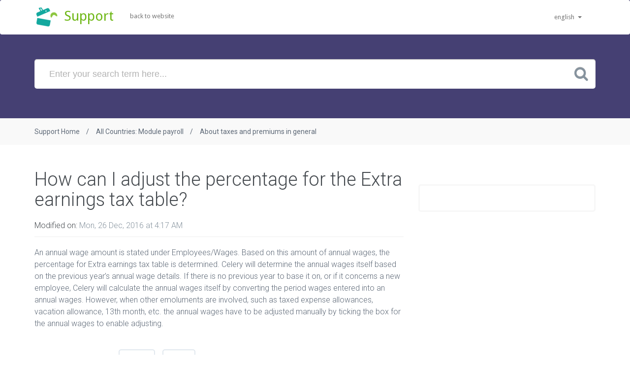

--- FILE ---
content_type: text/html; charset=utf-8
request_url: https://celerypayroll.freshdesk.com/en/support/solutions/articles/6000164243-how-can-i-adjust-the-percentage-for-the-extra-earnings-tax-table-
body_size: 8619
content:
<!DOCTYPE html>
       
        <!--[if lt IE 7]><html class="no-js ie6 dew-dsm-theme " lang="en" dir="ltr" data-date-format="non_us"><![endif]-->       
        <!--[if IE 7]><html class="no-js ie7 dew-dsm-theme " lang="en" dir="ltr" data-date-format="non_us"><![endif]-->       
        <!--[if IE 8]><html class="no-js ie8 dew-dsm-theme " lang="en" dir="ltr" data-date-format="non_us"><![endif]-->       
        <!--[if IE 9]><html class="no-js ie9 dew-dsm-theme " lang="en" dir="ltr" data-date-format="non_us"><![endif]-->       
        <!--[if IE 10]><html class="no-js ie10 dew-dsm-theme " lang="en" dir="ltr" data-date-format="non_us"><![endif]-->       
        <!--[if (gt IE 10)|!(IE)]><!--><html class="no-js  dew-dsm-theme " lang="en" dir="ltr" data-date-format="non_us"><!--<![endif]-->
	<head>
		
		<!-- Title for the page -->
<title> How can I adjust the percentage for the Extra earnings tax table? : Celery - Online Payroll & HRM </title>

<!-- Meta information -->

      <meta charset="utf-8" />
      <meta http-equiv="X-UA-Compatible" content="IE=edge,chrome=1" />
      <meta name="description" content= "" />
      <meta name="author" content= "" />
       <meta property="og:title" content="How can I adjust the percentage for the Extra earnings tax table?" />  <meta property="og:url" content="https://support.celerypayroll.com/en/support/solutions/articles/6000164243-how-can-i-adjust-the-percentage-for-the-extra-earnings-tax-table-" />  <meta property="og:description" content=" An annual wage amount is stated under Employees/Wages. Based on this amount of annual wages, the percentage for Extra earnings tax table is determined. Celery will determine the annual wages itself based on the previous year’s annual wage details..." />  <meta property="og:image" content="https://s3.amazonaws.com/cdn.freshdesk.com/data/helpdesk/attachments/production/6000628341/logo/cashman-flat-6cm.png?X-Amz-Algorithm=AWS4-HMAC-SHA256&amp;amp;X-Amz-Credential=AKIAS6FNSMY2XLZULJPI%2F20260128%2Fus-east-1%2Fs3%2Faws4_request&amp;amp;X-Amz-Date=20260128T181735Z&amp;amp;X-Amz-Expires=604800&amp;amp;X-Amz-SignedHeaders=host&amp;amp;X-Amz-Signature=bfd09387eba817e1edb9e36db60abf93b69c625bf57e9820a0188690a5a972b6" />  <meta property="og:site_name" content="Celery - Online Payroll &amp; HRM" />  <meta property="og:type" content="article" />  <meta name="twitter:title" content="How can I adjust the percentage for the Extra earnings tax table?" />  <meta name="twitter:url" content="https://support.celerypayroll.com/en/support/solutions/articles/6000164243-how-can-i-adjust-the-percentage-for-the-extra-earnings-tax-table-" />  <meta name="twitter:description" content=" An annual wage amount is stated under Employees/Wages. Based on this amount of annual wages, the percentage for Extra earnings tax table is determined. Celery will determine the annual wages itself based on the previous year’s annual wage details..." />  <meta name="twitter:image" content="https://s3.amazonaws.com/cdn.freshdesk.com/data/helpdesk/attachments/production/6000628341/logo/cashman-flat-6cm.png?X-Amz-Algorithm=AWS4-HMAC-SHA256&amp;amp;X-Amz-Credential=AKIAS6FNSMY2XLZULJPI%2F20260128%2Fus-east-1%2Fs3%2Faws4_request&amp;amp;X-Amz-Date=20260128T181735Z&amp;amp;X-Amz-Expires=604800&amp;amp;X-Amz-SignedHeaders=host&amp;amp;X-Amz-Signature=bfd09387eba817e1edb9e36db60abf93b69c625bf57e9820a0188690a5a972b6" />  <meta name="twitter:card" content="summary" />  <link rel="canonical" href="https://support.celerypayroll.com/en/support/solutions/articles/6000164243-how-can-i-adjust-the-percentage-for-the-extra-earnings-tax-table-" />  <link rel='alternate' hreflang="en" href="https://support.celerypayroll.com/en/support/solutions/articles/6000164243-how-can-i-adjust-the-percentage-for-the-extra-earnings-tax-table-"/>  <link rel='alternate' hreflang="nl" href="https://support.celerypayroll.com/nl/support/solutions/articles/6000164243-hoe-kan-ik-het-percentage-bijzondere-beloning-aanpassen-"/> 
<meta name="viewport" content="width=device-width, initial-scale=1">

<!-- Responsive setting -->


<!-- Google Tag Manager -->
<script>(function(w,d,s,l,i){w[l]=w[l]||[];w[l].push({'gtm.start':
new Date().getTime(),event:'gtm.js'});var f=d.getElementsByTagName(s)[0],
j=d.createElement(s),dl=l!='dataLayer'?'&l='+l:'';j.async=true;j.src=
'https://www.googletagmanager.com/gtm.js?id='+i+dl;f.parentNode.insertBefore(j,f);
})(window,document,'script','dataLayer','GTM-N6VGJ5R');</script>
<!-- End Google Tag Manager -->

<!-- Fonts and external CSS -->
<link href="https://fonts.googleapis.com/css?family=Droid+Sans:400,700" rel="stylesheet" type='text/css'>
<link href='https://fonts.googleapis.com/css?family=Roboto:400,100,100italic,300,300italic,400italic,500,500italic,700,700italic,900,900italic' rel='stylesheet' type='text/css'>

<link rel="stylesheet" href="https://cdnjs.cloudflare.com/ajax/libs/twitter-bootstrap/3.3.7/css/bootstrap.min.css" integrity="sha256-916EbMg70RQy9LHiGkXzG8hSg9EdNy97GazNG/aiY1w=" crossorigin="anonymous" />
<link rel="stylesheet" href="https://cdnjs.cloudflare.com/ajax/libs/font-awesome/4.7.0/css/font-awesome.min.css" integrity="sha256-eZrrJcwDc/3uDhsdt61sL2oOBY362qM3lon1gyExkL0=" crossorigin="anonymous" />

		
		<!-- Adding meta tag for CSRF token -->
		<meta name="csrf-param" content="authenticity_token" />
<meta name="csrf-token" content="nCNtgsVEG9czbK6721UKlQpt31uiGrEFb27i/VDJP5O0+ZfmSM7lQwAjLwJzI/ql3riUlWAMnrQnJC5ZvYIyRg==" />
		<!-- End meta tag for CSRF token -->
		
		<!-- Fav icon for portal -->
		<link rel='shortcut icon' href='https://s3.amazonaws.com/cdn.freshdesk.com/data/helpdesk/attachments/production/6000744767/fav_icon/cashman-flat-6cm.png' />

		<!-- Base stylesheet -->
 
		<link rel="stylesheet" media="print" href="https://assets1.freshdesk.com/assets/cdn/portal_print-6e04b27f27ab27faab81f917d275d593fa892ce13150854024baaf983b3f4326.css" />
	  		<link rel="stylesheet" media="screen" href="https://assets10.freshdesk.com/assets/cdn/portal_utils-aafe1162bf4f22a3e2f7ebff69e8a3dec620f879e0dd260b84f12042bcefa33a.css" />

		
		<!-- Theme stylesheet -->

		<link href="/support/theme.css?v=4&amp;d=1741707624" media="screen" rel="stylesheet" type="text/css">

		<!-- Google font url if present -->
		<link href='https://fonts.googleapis.com/css?family=Open+Sans+Condensed:300,300italic,700' rel='stylesheet' type='text/css' nonce='KycUd9NWrBetf9DAFGY8WQ=='>

		<!-- Including default portal based script framework at the top -->
		<script src="https://assets10.freshdesk.com/assets/cdn/portal_head_v2-d07ff5985065d4b2f2826fdbbaef7df41eb75e17b915635bf0413a6bc12fd7b7.js"></script>
		<!-- Including syntexhighlighter for portal -->
		<script src="https://assets2.freshdesk.com/assets/cdn/prism-841b9ba9ca7f9e1bc3cdfdd4583524f65913717a3ab77714a45dd2921531a402.js"></script>

		    <!-- Google tag (gtag.js) -->
	<script async src='https://www.googletagmanager.com/gtag/js?id=G-16FPR2YBVJ' nonce="KycUd9NWrBetf9DAFGY8WQ=="></script>
	<script nonce="KycUd9NWrBetf9DAFGY8WQ==">
	  window.dataLayer = window.dataLayer || [];
	  function gtag(){dataLayer.push(arguments);}
	  gtag('js', new Date());
	  gtag('config', 'G-16FPR2YBVJ');
	</script>


		<!-- Access portal settings information via javascript -->
		 <script type="text/javascript">     var portal = {"language":"en","name":"Celery - Online Payroll &amp; HRM","contact_info":"","current_page_name":"article_view","current_tab":"solutions","vault_service":{"url":"https://vault-service.freshworks.com/data","max_try":2,"product_name":"fd"},"current_account_id":230261,"preferences":{"bg_color":"#efefef","header_color":"#454073","help_center_color":"#f9f9f9","footer_color":"#777777","tab_color":"#8dc73f","tab_hover_color":"#4c4b4b","btn_background":"#ffffff","btn_primary_background":"#6c6a6a","base_font":"Helvetica Neue","text_color":"#333333","headings_font":"Open Sans Condensed","headings_color":"#333333","link_color":"#049cdb","link_color_hover":"#036690","input_focus_ring_color":"#f4af1a","non_responsive":"true"},"image_placeholders":{"spacer":"https://assets3.freshdesk.com/assets/misc/spacer.gif","profile_thumb":"https://assets10.freshdesk.com/assets/misc/profile_blank_thumb-4a7b26415585aebbd79863bd5497100b1ea52bab8df8db7a1aecae4da879fd96.jpg","profile_medium":"https://assets10.freshdesk.com/assets/misc/profile_blank_medium-1dfbfbae68bb67de0258044a99f62e94144f1cc34efeea73e3fb85fe51bc1a2c.jpg"},"falcon_portal_theme":false,"current_object_id":6000164243};     var attachment_size = 20;     var blocked_extensions = "";     var allowed_extensions = "";     var store = { 
        ticket: {},
        portalLaunchParty: {} };    store.portalLaunchParty.ticketFragmentsEnabled = false;    store.pod = "us-east-1";    store.region = "US"; </script> 


			
	</head>
	<body>
            	
		
		
		<header id="hero" class="hero overlay">
    <nav class="navbar">
        <div class="container">
            <div class="navbar-header">
                <button type="button" class="navbar-toggle collapsed" data-toggle="collapse" data-target="#navbar-collapse" aria-expanded="false">
                    <span class="sr-only">Toggle navigation</span>
                    <span class="fa fa-bars"></span>
                </button>
                <a href="/en/support/home" class="brand">
                    <span class="image">
                        <img src="https://s3.amazonaws.com/cdn.freshdesk.com/data/helpdesk/attachments/production/6000628341/logo/cashman-flat-6cm.png" alt="Celery - Fresh Online Payroll Software" width="50" height="50">
                    </span>
                    <span class="title">Support</span>
                </a>
            </div>
            <div class="navbar-collapse collapse" id="navbar-collapse">
                <ul class="nav navbar-nav navbar-left">
                    <li>
                      	<a href="https://www.celerypayroll.com">
                        	
	                        Back to website
	                                            
                        </a>
                    </li>
                </ul>
              	<!-- Languages -->
                <div class="banner-language-selector pull-right" data-tabs="tabs"
                data-toggle='tooltip' data-placement="bottom" title=""><ul class="language-options" role="tablist"><li class="dropdown"><h5 class="dropdown-toggle" data-toggle="dropdown"><span>English</span><span class="caret"></span></h5><ul class="dropdown-menu " role="menu" aria-labelledby="dropdownMenu"><li><a class="active" tabindex="-1" href="/en/support/solutions/articles/6000164243-how-can-i-adjust-the-percentage-for-the-extra-earnings-tax-table-"><span class='icon-dd-tick-dark'></span>English </a></li><li><a class="" tabindex="-1" href="/nl/support/solutions/articles/6000164243-hoe-kan-ik-het-percentage-bijzondere-beloning-aanpassen-">Dutch</a></li></ul></li></ul></div>
            </div>
        </div>
    </nav>
	 
	<div class="masthead single-masthead">
        <div class="container">
            <div class="row">
                <div class="col-md-12">
                    <form class="hc-search-form print--remove" autocomplete="off" action="/en/support/search/solutions" id="hc-search-form" data-csrf-ignore="true">
	<div class="hc-search-input">
	<label for="support-search-input" class="hide">Enter your search term here...</label>
		<input placeholder="Enter your search term here..." type="text"
			name="term" class="special" value=""
            rel="page-search" data-max-matches="10" id="support-search-input">
	</div>
	<div class="hc-search-button">
		<button class="btn btn-primary" aria-label="Search" type="submit" autocomplete="off">
			<i class="mobile-icon-search hide-tablet"></i>
			<span class="hide-in-mobile">
				Search
			</span>
		</button>
	</div>
</form>
                </div>
            </div>
        </div>
    </div>
	
</header>

	
<!-- Notification Messages -->
 <div class="alert alert-with-close notice hide" id="noticeajax"></div> 

<div class="breadcrumbs">
    <div class="container">
        <ol>
	        <li><a href="/en/support/home">Support Home</a></li>
    	    <li><a href="/en/support/solutions/6000136236">All Countries: Module payroll</a></li>
    	    <li><a href="/en/support/solutions/folders/6000236272">About taxes and premiums in general </a></li>
        </ol>
    </div>
</div>

<main class="content-wrapper">
    <div class="container">
        <div class="row">
            <div class="col-lg-8">
                <article class="post">
                    <h1>How can I adjust the percentage for the Extra earnings tax table?</h1>

                    <ul class="meta">
                        <li><span>Modified on: </span> Mon, 26 Dec, 2016 at  4:17 AM</li>
                    </ul>
                  
	                <p>An annual wage amount is stated under Employees/Wages. Based on this amount of annual wages, the percentage for Extra earnings tax table is determined. Celery will determine the annual wages itself based on the previous year’s annual wage details. If there is no previous year to base it on, or if it concerns a new employee, Celery will calculate the annual wages itself by converting the period wages entered into an annual wages. However, when other emoluments are involved, such as taxed expense allowances, vacation allowance, 13th month, etc. the annual wages have to be adjusted manually by ticking the box for the annual wages to enable adjusting.</p>
                </article>
           		

				<p class="article-vote" id="voting-container" 
											data-user-id="" 
											data-article-id="6000164243"
											data-language="en">
										Did you find it helpful?<span data-href="/en/support/solutions/articles/6000164243/thumbs_up" class="vote-up a-link" id="article_thumbs_up" 
									data-remote="true" data-method="put" data-update="#voting-container" 
									data-user-id=""
									data-article-id="6000164243"
									data-language="en"
									data-update-with-message="Glad we could be helpful. Thanks for the feedback.">
								Yes</span><span class="vote-down-container"><span data-href="/en/support/solutions/articles/6000164243/thumbs_down" class="vote-down a-link" id="article_thumbs_down" 
									data-remote="true" data-method="put" data-update="#vote-feedback-form" 
									data-user-id=""
									data-article-id="6000164243"
									data-language="en"
									data-hide-dom="#voting-container" data-show-dom="#vote-feedback-container">
								No</span></span></p><a class="hide a-link" id="vote-feedback-form-link" data-hide-dom="#vote-feedback-form-link" data-show-dom="#vote-feedback-container">Send feedback</a><div id="vote-feedback-container"class="hide">	<div class="lead">Sorry we couldn't be helpful. Help us improve this article with your feedback.</div>	<div id="vote-feedback-form">		<div class="sloading loading-small loading-block"></div>	</div></div>
            </div>

            <div class="col-lg-4">
                <div class="sidebar">
                    <div class="pt-50">
                        <div class="widget widget_categories">
	                        <div id="related_articles"><div class="cs-g-c"><section class="article-list"><h3 class="list-lead">Related Articles</h3><ul rel="remote" 
			data-remote-url="/en/support/search/articles/6000164243/related_articles?container=related_articles&limit=10" 
			id="related-article-list"></ul></section></div></div>
                        </div>
                    </div>
                </div>
            </div>
        </div>
    </div>
</main>

  
<!-- Support Section -->
<section class="text-white section support-section">
    <div class="container">
        <div class="row">
            <div class="divider"><i class="fa fa-support"></i></div>
        </div>
    </div>
</section>

<!-- Call To Action -->
<section class="section">
    <div class="container">
        <div class="row call-to-action">
	        <div class="col-lg-1">
    	        <span class="icon-envelope"></span>
            </div>
            
            <div class="col-lg-9"> 
                <h3>Contact Us</h3>
                <p>If you have question which are beyond this knowledgebase kindly contact us</p>
            </div>
            <div class="col-lg-2">
                <a href="mailto:support@celerypayroll.com" target="_blank" class="btn btn-success btn-action">Write to Us Now</a>
            </div>
                    
        </div>
    </div>
</section>
  
<footer>
  <div class="container">
    <div class="row">
      <div class="col-lg-2 col-md-3 col-sm-3">
        <img src="https://www.celerypayroll.com/images/logo-header@2x.png" alt="Celery - Fresh Online Payroll Software" width="156" height="45">
      </div>
      <div class="col-lg-10 col-md-9 col-sm-9">
        <ul class="footer-links">
	      
          <li><a href="https://www.celerypayroll.com/language/en/features">Features</a></li>
          <li><a href="https://www.celerypayroll.com/language/en/pricing">Pricing</a></li>
          <li><a href="https://www.celerypayroll.com/language/en/testimonials">Testimonials</a></li>
          <li><a href="https://www.celerypayroll.com/language/en/blog">Blog</a></li>
          <li><a href="https://www.celerypayroll.com/language/en/try-it-for-free">Try it free</a></li>
                
        </ul>
      </div>
    </div>
  </div>
</footer>

<!--script src="https://cdnjs.cloudflare.com/ajax/libs/jquery/1.12.4/jquery.min.js" integrity="sha256-ZosEbRLbNQzLpnKIkEdrPv7lOy9C27hHQ+Xp8a4MxAQ=" crossorigin="anonymous"></script>
<script src="https://cdnjs.cloudflare.com/ajax/libs/jquery-migrate/1.4.1/jquery-migrate.min.js" integrity="sha256-SOuLUArmo4YXtXONKz+uxIGSKneCJG4x0nVcA0pFzV0=" crossorigin="anonymous"></script>
<script src="https://cdnjs.cloudflare.com/ajax/libs/twitter-bootstrap/3.3.7/js/bootstrap.min.js" integrity="sha256-U5ZEeKfGNOja007MMD3YBI0A3OSZOQbeG6z2f2Y0hu8=" crossorigin="anonymous"></script-->





			<script src="https://assets3.freshdesk.com/assets/cdn/portal_bottom-0fe88ce7f44d512c644a48fda3390ae66247caeea647e04d017015099f25db87.js"></script>

		<script src="https://assets9.freshdesk.com/assets/cdn/redactor-642f8cbfacb4c2762350a557838bbfaadec878d0d24e9a0d8dfe90b2533f0e5d.js"></script> 
		<script src="https://assets1.freshdesk.com/assets/cdn/lang/en-4a75f878b88f0e355c2d9c4c8856e16e0e8e74807c9787aaba7ef13f18c8d691.js"></script>
		<!-- for i18n-js translations -->
  		<script src="https://assets3.freshdesk.com/assets/cdn/i18n/portal/en-7dc3290616af9ea64cf8f4a01e81b2013d3f08333acedba4871235237937ee05.js"></script>
		<!-- Including default portal based script at the bottom -->
		<script nonce="KycUd9NWrBetf9DAFGY8WQ==">
//<![CDATA[
	
	jQuery(document).ready(function() {
					
		// Setting the locale for moment js
		moment.lang('en');

		var validation_meassages = {"required":"This field is required.","remote":"Please fix this field.","email":"Please enter a valid email address.","url":"Please enter a valid URL.","date":"Please enter a valid date.","dateISO":"Please enter a valid date ( ISO ).","number":"Please enter a valid number.","digits":"Please enter only digits.","creditcard":"Please enter a valid credit card number.","equalTo":"Please enter the same value again.","two_decimal_place_warning":"Value cannot have more than 2 decimal digits","select2_minimum_limit":"Please type %{char_count} or more letters","select2_maximum_limit":"You can only select %{limit} %{container}","maxlength":"Please enter no more than {0} characters.","minlength":"Please enter at least {0} characters.","rangelength":"Please enter a value between {0} and {1} characters long.","range":"Please enter a value between {0} and {1}.","max":"Please enter a value less than or equal to {0}.","min":"Please enter a value greater than or equal to {0}.","select2_maximum_limit_jq":"You can only select {0} {1}","facebook_limit_exceed":"Your Facebook reply was over 8000 characters. You'll have to be more clever.","messenger_limit_exceeded":"Oops! You have exceeded Messenger Platform's character limit. Please modify your response.","not_equal_to":"This element should not be equal to","email_address_invalid":"One or more email addresses are invalid.","twitter_limit_exceed":"Oops! You have exceeded Twitter's character limit. You'll have to modify your response.","password_does_not_match":"The passwords don't match. Please try again.","valid_hours":"Please enter a valid hours.","reply_limit_exceed":"Your reply was over 2000 characters. You'll have to be more clever.","url_format":"Invalid URL format","url_without_slash":"Please enter a valid URL without '/'","link_back_url":"Please enter a valid linkback URL","requester_validation":"Please enter a valid requester details or <a href=\"#\" id=\"add_requester_btn_proxy\">add new requester.</a>","agent_validation":"Please enter valid agent details","email_or_phone":"Please enter a Email or Phone Number","upload_mb_limit":"Upload exceeds the available 15MB limit","invalid_image":"Invalid image format","atleast_one_role":"At least one role is required for the agent","invalid_time":"Invalid time.","remote_fail":"Remote validation failed","trim_spaces":"Auto trim of leading & trailing whitespace","hex_color_invalid":"Please enter a valid hex color value.","name_duplication":"The name already exists.","invalid_value":"Invalid value","invalid_regex":"Invalid Regular Expression","same_folder":"Cannot move to the same folder.","maxlength_255":"Please enter less than 255 characters","decimal_digit_valid":"Value cannot have more than 2 decimal digits","atleast_one_field":"Please fill at least {0} of these fields.","atleast_one_portal":"Select atleast one portal.","custom_header":"Please type custom header in the format -  header : value","same_password":"Should be same as Password","select2_no_match":"No matching %{container} found","integration_no_match":"no matching data...","time":"Please enter a valid time","valid_contact":"Please add a valid contact","field_invalid":"This field is invalid","select_atleast_one":"Select at least one option.","ember_method_name_reserved":"This name is reserved and cannot be used. Please choose a different name."}	

		jQuery.extend(jQuery.validator.messages, validation_meassages );


		jQuery(".call_duration").each(function () {
			var format,time;
			if (jQuery(this).data("time") === undefined) { return; }
			if(jQuery(this).hasClass('freshcaller')){ return; }
			time = jQuery(this).data("time");
			if (time>=3600) {
			 format = "hh:mm:ss";
			} else {
				format = "mm:ss";
			}
			jQuery(this).html(time.toTime(format));
		});
	});

	// Shortcuts variables
	var Shortcuts = {"global":{"help":"?","save":"mod+return","cancel":"esc","search":"/","status_dialog":"mod+alt+return","save_cuctomization":"mod+shift+s"},"app_nav":{"dashboard":"g d","tickets":"g t","social":"g e","solutions":"g s","forums":"g f","customers":"g c","reports":"g r","admin":"g a","ticket_new":"g n","compose_email":"g m"},"pagination":{"previous":"alt+left","next":"alt+right","alt_previous":"j","alt_next":"k"},"ticket_list":{"ticket_show":"return","select":"x","select_all":"shift+x","search_view":"v","show_description":"space","unwatch":"w","delete":"#","pickup":"@","spam":"!","close":"~","silent_close":"alt+shift+`","undo":"z","reply":"r","forward":"f","add_note":"n","scenario":"s"},"ticket_detail":{"toggle_watcher":"w","reply":"r","forward":"f","add_note":"n","close":"~","silent_close":"alt+shift+`","add_time":"m","spam":"!","delete":"#","show_activities_toggle":"}","properties":"p","expand":"]","undo":"z","select_watcher":"shift+w","go_to_next":["j","down"],"go_to_previous":["k","up"],"scenario":"s","pickup":"@","collaboration":"d"},"social_stream":{"search":"s","go_to_next":["j","down"],"go_to_previous":["k","up"],"open_stream":["space","return"],"close":"esc","reply":"r","retweet":"shift+r"},"portal_customizations":{"preview":"mod+shift+p"},"discussions":{"toggle_following":"w","add_follower":"shift+w","reply_topic":"r"}};
	
	// Date formats
	var DATE_FORMATS = {"non_us":{"moment_date_with_week":"ddd, D MMM, YYYY","datepicker":"d M, yy","datepicker_escaped":"d M yy","datepicker_full_date":"D, d M, yy","mediumDate":"d MMM, yyyy"},"us":{"moment_date_with_week":"ddd, MMM D, YYYY","datepicker":"M d, yy","datepicker_escaped":"M d yy","datepicker_full_date":"D, M d, yy","mediumDate":"MMM d, yyyy"}};

	var lang = { 
		loadingText: "Please Wait...",
		viewAllTickets: "View all tickets"
	};


//]]>
</script> 

		

		<img src='/en/support/solutions/articles/6000164243-how-can-i-adjust-the-percentage-for-the-extra-earnings-tax-table-/hit' alt='Article views count' aria-hidden='true'/>
		<script type="text/javascript">
     		I18n.defaultLocale = "en";
     		I18n.locale = "en";
		</script>
			
    	


		<!-- Include dynamic input field script for signup and profile pages (Mint theme) -->

	</body>
</html>
